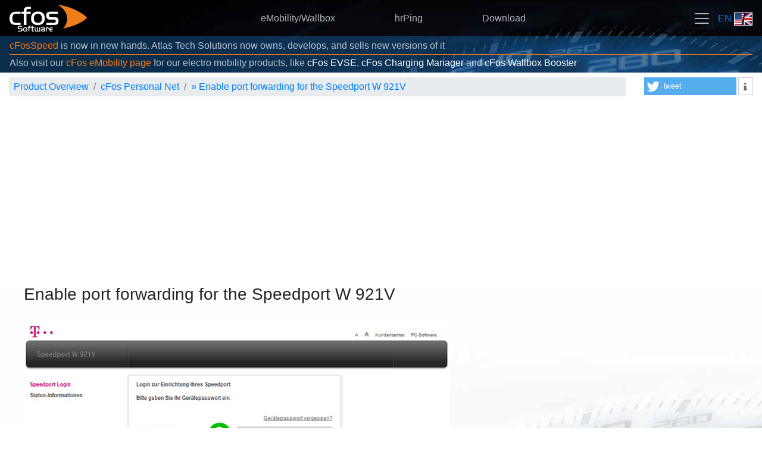

--- FILE ---
content_type: text/html
request_url: https://cfos.de/en/cfos-personal-net/port-forwarding/speedport-w-921v.htm
body_size: 4842
content:
<!DOCTYPE html> <html lang="en" itemscope="itemscope" itemtype="https://schema.org/WebPage"><head><script id="activate_auto_ads"></script><script async="async" src="https://www.googletagmanager.com/gtag/js?id=G-KCH61W46D4"></script><script>window.dataLayer = window.dataLayer || [];
         function gtag(){dataLayer.push(arguments);}
         gtag('js', new Date());
         gtag('config', 'G-KCH61W46D4');</script><meta http-equiv="Content-Type" content="text/html; charset=utf-8"><link rel="preconnect" href="https://www.googletagmanager.com"><link rel="canonical" href="https://www.cfos.de/en/cfos-personal-net/port-forwarding/speedport-w-921v.htm"><meta name="viewport" content="width=device-width,initial-scale=1,shrink-to-fit=no"><link rel="stylesheet" type="text/css" href="/css/cfos-bootstrap.css"><link rel="stylesheet" type="text/css" href="/css/shariff.min.css"><link rel="stylesheet" type="text/css" href="/font-awesome/css/font-awesome.min.css"><script src="/js/jquery.min.js"></script><script src="/js/popper.min.js"></script><script src="/js/bootstrap.min.js"></script><script id="link_info">var cfos={ll_lang:'en',ll_dl:{"en":1,"ar":1,"be":1,"bg":1,"cs":1,"da":1,"de":1,"el":1,"en":1,"es":1,"es-mx":1,"fa":1,"fr":1,"he":1,"hi":1,"hu":1,"id":1,"it":1,"ja":1,"ko":1,"mk":1,"ms-my":1,"nl":1,"pl":1,"pt":1,"pt-br":1,"ro":1,"ru":1,"sl":1,"sr-cyrl-cs":1,"sv":1,"th":1,"tr":1,"uk":1,"vi":1,"zh-cn":1,"zh-tw":1}};</script><script src="/js/cfos.js"></script><meta name="robots" content="index, follow"><meta name="google-site-verification" content="I1b3S_MC9oy7yClwcyXiXWyBsxnYUNSUaStTKRAlWzI"><meta name="description" content="Instructions on the activation of Port Forwarding for the Speedport W 921V"><meta itemprop="name" content="Enable port forwarding for the Speedport W 921V"><meta itemprop="description" content="Instructions on the activation of Port Forwarding for the Speedport W 921V"><title>Enable port forwarding for the Speedport W 921V - cFos Software</title><link rel="apple-touch-icon" sizes="180x180" href="/apple-touch-icon.png"><link rel="icon" type="image/png" sizes="32x32" href="/favicon-32x32.png"><link rel="icon" type="image/png" sizes="16x16" href="/favicon-16x16.png"><link rel="manifest" href="/site.webmanifest"><link rel="mask-icon" href="/safari-pinned-tab.svg" color="#dc6e1b"><meta name="msapplication-TileColor" content="#2d89ef"><meta name="theme-color" content="#ffffff"></head><body data-google-auto-ads="on" data-order-link onload="cfos.init()"><div class="top-nav"><nav class="navbar navbar-dark sticky-top"><a class="navbar-brand" href="/en/index.htm"><img src="/images/2018/cfos-header-logo.png" alt="cFos Software GmbH logo" id="logo" width="130" height="45" style="float: left"></a><div class="navbar-nav d-none d-md-block"><span class="nav justify-content-center"><a class="nav-link nav-link-center" href="https://cfos-emobility.de/de/cfos-wallbox/cfos-wallbox.htm">eMobility/Wallbox</a> <a class="nav-link nav-link-center" href="/en/ping/ping.htm">hrPing</a> <a class="nav-link nav-link-center" href="/en/download/download.htm">Download</a></span></div><div class="pull-right"><button style="margin-right: 4px" class="navbar-toggler" type="button" data-toggle="collapse" data-target="#cfosNavbar" aria-controls="cfosNavbar" aria-expanded="false" aria-label="Toggle navigation"><span class="navbar-toggler-icon"></span></button> <a id="used_lang" href="/en/index.htm" onclick="cfos.show_selector(); return false;"><span style="text-transform: uppercase;">en</span> <span title="en" class="hand" style="background-image:url('/images/sprites/flag_sprites.11.4.png');background-position:0 -198px;border-color:#c0c0c0;border-style:solid;border-width:0px;display:inline-block;height:22px;position:relative;top:2px;width:31px">&#160;</span></a></div></nav><div style="padding-bottom: 0.5em" class="navbar-dark sticky-top collapse" id="cfosNavbar"><div class="row justify-content-center" style="padding: 0px 30px"><div class="navbar-nav col-xs-12 col-sm-6 col-md-4 col-lg-3 d-md-none text-center"><a class="nav-link" href="https://cfos-emobility.de/de/cfos-wallbox/cfos-wallbox.htm">eMobility/Wallbox</a></div><div class="navbar-nav col-xs-12 col-sm-6 col-md-4 col-lg-3 d-md-none text-center"><a class="nav-link" href="/en/ping/ping.htm">hrPing</a></div><div class="navbar-nav col-xs-12 col-sm-6 col-md-4 col-lg-3 d-md-none text-center"><a class="nav-link" href="/en/download/download.htm">Download</a></div><div class="navbar-nav col-xs-12 col-sm-6 col-md-4 col-lg-3 text-center"><a class="nav-link dropdown-toggle" id="product-dropdown" data-toggle="dropdown" aria-haspopup="true" aria-expanded="false" href="/en/index.htm">Our Products</a><div class="dropdown-menu text-center" aria-labelledby="product-dropdown"><a class="nav-link" href="/en/ping/ping.htm">hrPing</a> <a class="nav-link" href="/en/cfos-personal-net/cfos-personal-net.htm">cFos Personal Net</a> <a class="dropdown-item" href="https://cfos-emobility.de/de/cfos-charging-manager/cfos-charging-manager.htm">cFos Charging Manager</a> <a class="dropdown-item" href="https://cfos-emobility.de/de/cfos-power-brain/cfos-power-brain.htm">cFos Power Brain</a> <a class="dropdown-item" href="/en/cfos-outlook-dav/cfos-outlook-dav.htm">cFos Outlook DAV</a> <a class="dropdown-item" href="/en/cfos-ipv6-link/cfos-ipv6-link.htm">cFos IPv6 Link</a> <a class="dropdown-item" href="/en/broadband-connect/broadband-connect.htm">cFos Broadband Connect</a> <a class="dropdown-item" href="/en/cfos-professional/cfos-professional.htm">cFos/Professional</a> <a class="dropdown-item" href="/en/cfos-personal-net/wmi.htm">WMI Monitor</a> <a class="dropdown-item" href="/en/cfos-notifier/cfos-notifier.htm">cFos Notifier</a> <a class="dropdown-item" href="https://www.cfosspeed.de/speed-test/speed-test_en.htm">cFos Speed Test</a></div></div><div class="navbar-nav col-xs-12 col-sm-6 col-md-4 col-lg-3 text-center"><a class="nav-link" href="/en/forum-redirect.htm">Forum</a></div><div class="navbar-nav col-xs-12 col-sm-6 col-md-4 col-lg-3 text-center"><a class="nav-link" href="/en/oem/oem.htm">OEM partners</a></div><div class="navbar-nav col-xs-12 col-sm-6 col-md-4 col-lg-3 text-center"><a class="nav-link" href="/en/index.htm" onclick="cfos.show_contact_form(); return false;">Contact / Support</a></div></div></div><div id="header-news" class="info-bar"><a href="https://atlas-cfosspeed.com/" style="color: #fb7204">cFosSpeed</a> is now in new hands. Atlas Tech Solutions now owns, develops, and sells new versions of it<hr class="my-0 border-cfos" style="margin: 2px 0px !important">Also visit our <a class="text-cfos" href="https://cfos-emobility.de">cFos eMobility page</a> for our electro mobility products, like <span class="text-white">cFos EVSE</span>, <span class="text-white">cFos Charging Manager</span> and <span class="text-white">cFos Wallbox Booster</span></div></div><div class="container-fluid"><div class="row" id="top_bar"><div class="col-12 col-md-9 col-lg-10" style="margin-bottom: 0.5em"><nav aria-label="breadcrumb"><ol class="breadcrumb" itemscope="itemscope" itemtype="https://schema.org/BreadcrumbList"><li class="breadcrumb-item" itemprop="itemListElement" itemscope="itemscope" itemtype="https://schema.org/ListItem"><a href="/en/index.htm" itemprop="item"><span itemprop="name">Product Overview</span></a><meta itemprop="position" content="1"></li><li class="breadcrumb-item" itemprop="itemListElement" itemscope="itemscope" itemtype="https://schema.org/ListItem"><a href="/en/cfos-personal-net/cfos-personal-net.htm" itemprop="item"><span itemprop="name">cFos Personal Net</span></a><meta itemprop="position" content="2"></li><li class="breadcrumb-item" itemprop="itemListElement" itemscope="itemscope" itemtype="https://schema.org/ListItem"><a href="/en/cfos-personal-net/port-forwarding/speedport-w-921v.htm">&#187; <span itemprop="name">Enable port forwarding for the Speedport W 921V</span></a><meta itemprop="position" content="3"></li></ol></nav></div><div class="col-12 col-md-3 col-lg-2" id="socialbuttons"><div class="shariff" data-services="['twitter','info']"></div></div></div><div class="row parallax" style="background-repeat: repeat; background-image: url('/images/2018/speed-dial-dark.jpg')"><div class="cfos-main"><div class="row pb-4" style="background-size: cover; background-image: url('/images/2018/speed-dial-light.jpg')"><div class="col-sm-12"><h2>Enable port forwarding for the Speedport W 921V</h2><br><img src="/images/port-forwarding/speedport-w-921v-1-3.png" height="421" width="715" alt="Speedport W 921V Steps 1-3"><p class="mt-2"><span class="badge badge-pill badge-big badge-success">1</span> <span>Type <b>speedport.ip</b> (without www) or <b>192.168.2.1</b> in the address bar of your web browser and press &quot;<span class="notranslate">Enter</span>&quot;</span></p><p class="mt-2"><span class="badge badge-pill badge-big badge-success">2</span> <span>Enter the router password. If you haven't set a password yourself, it can be found on the back of the device.</span></p><p class="mt-2"><span class="badge badge-pill badge-big badge-success">3</span> <span>Click on &quot;<span class="notranslate">Login</span>&quot;</span></p><br><br><img src="/images/port-forwarding/speedport-w-921v-4-6.png" height="275" width="711" alt="Speedport W 921V Steps 4-6"><p class="mt-2"><span class="badge badge-pill badge-big badge-success">4</span> <span>Click on &quot;<span class="notranslate">Internet</span>&quot; at the top of the page</span></p><p class="mt-2"><span class="badge badge-pill badge-big badge-success">5</span> <span>Click on &quot;<span class="notranslate">Port Activation</span>&quot; on the left</span></p><p class="mt-2"><span class="badge badge-pill badge-big badge-success">6</span> <span>Click on &quot;<span class="notranslate">Port diversions and port forwarding</span>&quot;</span></p><br><br><img src="/images/port-forwarding/speedport-w-921v-7-9.png" height="318" width="710" alt="Speedport W 921V Steps 7-9"><p class="mt-2"><span class="badge badge-pill badge-big badge-success">7</span> <span>In the section &quot;<span class="notranslate">TCP port forwarding or diversion</span>&quot; enter the default port for HTTP (<b>80</b>). If there are no entry fields visible, click on &quot;<span class="notranslate">Create other TCP diversion</span>&quot; first</span></p><p class="mt-2"><span class="badge badge-pill badge-big badge-success">8</span> <span>Select the computer cFos Personal Net is running on from the &quot;<span class="notranslate">Choose device</span>&quot; list</span></p><p class="mt-2"><span class="badge badge-pill badge-big badge-success">9</span> <span>Click on &quot;<span class="notranslate">Save</span>&quot; and wait a moment. You can then log out of your router</span></p><br><br><p><span>Port forwarding is now configured for your computer!</span></p></div></div></div></div><div id="missing_attrs"></div></div><footer class="footer container-fluid"><div class="row"><div class="col-12 col-md-6 text-left"><ul class="list-unstyled"><li><a class="text-muted" href="/en/press/press.htm">Press releases</a></li><li><a class="text-muted" href="/en/contact/contact.htm">About cFos Software / Imprint</a></li><li><a class="text-muted" href="/en/contact/contact.htm#privacy">Privacy Policy</a></li></ul></div><div class="col-12 col-md-6 text-right"><ul class="list-unstyled"><li><a class="text-muted" href="/en/sitemap.htm">Sitemap</a></li><li><a class="text-muted" href="https://twitter.com/cFosSoftware"><span class="fa fa-twitter"></span> cFos auf Twitter folgen</a></li><li><a class="text-muted" data-toggle="collapse" data-target="#languages" href="#">Other Languages</a></li></ul></div></div><div class="row mx-0 py-3 border-top border-muted collapse" id="languages"><div class="col-12 col-sm-6 col-md-4 col-lg-3 col-xl-2 my-1"><a onclick="cfos.set_cookie_key('l2', 'ar'); return true;" class="text-muted" href="/ar/cfos-personal-net/port-forwarding/speedport-w-921v.htm"><span title="ar" class="hand" style="background-image:url('/images/sprites/flag_sprites.11.4.png');background-position:0 0;border-color:#c0c0c0;border-style:solid;border-width:0px;display:inline-block;height:20px;position:relative;top:3px;width:29px">&#160;</span> العربية</a></div><div class="col-12 col-sm-6 col-md-4 col-lg-3 col-xl-2 my-1"><a onclick="cfos.set_cookie_key('l2', 'be'); return true;" class="text-muted" href="/be/cfos-personal-net/port-forwarding/speedport-w-921v.htm"><span title="be" class="hand" style="background-image:url('/images/sprites/flag_sprites.11.4.png');background-position:0 -22px;border-color:#c0c0c0;border-style:solid;border-width:0px;display:inline-block;height:20px;position:relative;top:3px;width:29px">&#160;</span> Беларуская</a></div><div class="col-12 col-sm-6 col-md-4 col-lg-3 col-xl-2 my-1"><a onclick="cfos.set_cookie_key('l2', 'bg'); return true;" class="text-muted" href="/bg/cfos-personal-net/port-forwarding/speedport-w-921v.htm"><span title="bg" class="hand" style="background-image:url('/images/sprites/flag_sprites.11.4.png');background-position:0 -44px;border-color:#c0c0c0;border-style:solid;border-width:0px;display:inline-block;height:20px;position:relative;top:3px;width:29px">&#160;</span> България</a></div><div class="col-12 col-sm-6 col-md-4 col-lg-3 col-xl-2 my-1"><a onclick="cfos.set_cookie_key('l2', 'cs'); return true;" class="text-muted" href="/cs/cfos-personal-net/port-forwarding/speedport-w-921v.htm"><span title="cs" class="hand" style="background-image:url('/images/sprites/flag_sprites.11.4.png');background-position:0 -110px;border-color:#c0c0c0;border-style:solid;border-width:0px;display:inline-block;height:20px;position:relative;top:3px;width:29px">&#160;</span> Česky</a></div><div class="col-12 col-sm-6 col-md-4 col-lg-3 col-xl-2 my-1"><a onclick="cfos.set_cookie_key('l2', 'da'); return true;" class="text-muted" href="/da/cfos-personal-net/port-forwarding/speedport-w-921v.htm"><span title="da" class="hand" style="background-image:url('/images/sprites/flag_sprites.11.4.png');background-position:0 -132px;border-color:#c0c0c0;border-style:solid;border-width:0px;display:inline-block;height:20px;position:relative;top:3px;width:29px">&#160;</span> Dansk</a></div><div class="col-12 col-sm-6 col-md-4 col-lg-3 col-xl-2 my-1"><a onclick="cfos.set_cookie_key('l2', 'de'); return true;" class="text-muted" href="/de/cfos-personal-net/port-forwarding/speedport-w-921v.htm"><span title="de" class="hand" style="background-image:url('/images/sprites/flag_sprites.11.4.png');background-position:0 -154px;border-color:#c0c0c0;border-style:solid;border-width:0px;display:inline-block;height:20px;position:relative;top:3px;width:29px">&#160;</span> Deutsch</a></div><div class="col-12 col-sm-6 col-md-4 col-lg-3 col-xl-2 my-1"><a onclick="cfos.set_cookie_key('l2', 'el'); return true;" class="text-muted" href="/el/cfos-personal-net/port-forwarding/speedport-w-921v.htm"><span title="el" class="hand" style="background-image:url('/images/sprites/flag_sprites.11.4.png');background-position:0 -176px;border-color:#c0c0c0;border-style:solid;border-width:0px;display:inline-block;height:20px;position:relative;top:3px;width:29px">&#160;</span> Ελληνικά</a></div><div class="col-12 col-sm-6 col-md-4 col-lg-3 col-xl-2 my-1"><a onclick="cfos.set_cookie_key('l2', 'en'); return true;" class="text-muted" href="/en/cfos-personal-net/port-forwarding/speedport-w-921v.htm"><span title="en" class="hand" style="background-image:url('/images/sprites/flag_sprites.11.4.png');background-position:0 -198px;border-color:#c0c0c0;border-style:solid;border-width:0px;display:inline-block;height:20px;position:relative;top:3px;width:29px">&#160;</span> English</a></div><div class="col-12 col-sm-6 col-md-4 col-lg-3 col-xl-2 my-1"><a onclick="cfos.set_cookie_key('l2', 'es'); return true;" class="text-muted" href="/es/cfos-personal-net/port-forwarding/speedport-w-921v.htm"><span title="es" class="hand" style="background-image:url('/images/sprites/flag_sprites.11.4.png');background-position:0 -286px;border-color:#c0c0c0;border-style:solid;border-width:0px;display:inline-block;height:20px;position:relative;top:3px;width:29px">&#160;</span> Castellano</a></div><div class="col-12 col-sm-6 col-md-4 col-lg-3 col-xl-2 my-1"><a onclick="cfos.set_cookie_key('l2', 'es-mx'); return true;" class="text-muted" href="/es-mx/cfos-personal-net/port-forwarding/speedport-w-921v.htm"><span title="es-mx" class="hand" style="background-image:url('/images/sprites/flag_sprites.11.4.png');background-position:0 -308px;border-color:#c0c0c0;border-style:solid;border-width:0px;display:inline-block;height:20px;position:relative;top:3px;width:29px">&#160;</span> Castellano (México)</a></div><div class="col-12 col-sm-6 col-md-4 col-lg-3 col-xl-2 my-1"><a onclick="cfos.set_cookie_key('l2', 'fa'); return true;" class="text-muted" href="/fa/cfos-personal-net/port-forwarding/speedport-w-921v.htm"><span title="fa" class="hand" style="background-image:url('/images/sprites/flag_sprites.11.4.png');background-position:0 -330px;border-color:#c0c0c0;border-style:solid;border-width:0px;display:inline-block;height:20px;position:relative;top:3px;width:29px">&#160;</span> فارسی</a></div><div class="col-12 col-sm-6 col-md-4 col-lg-3 col-xl-2 my-1"><a onclick="cfos.set_cookie_key('l2', 'fr'); return true;" class="text-muted" href="/fr/cfos-personal-net/port-forwarding/speedport-w-921v.htm"><span title="fr" class="hand" style="background-image:url('/images/sprites/flag_sprites.11.4.png');background-position:0 -352px;border-color:#c0c0c0;border-style:solid;border-width:0px;display:inline-block;height:20px;position:relative;top:3px;width:29px">&#160;</span> Français</a></div><div class="col-12 col-sm-6 col-md-4 col-lg-3 col-xl-2 my-1"><a onclick="cfos.set_cookie_key('l2', 'he'); return true;" class="text-muted" href="/he/cfos-personal-net/port-forwarding/speedport-w-921v.htm"><span title="he" class="hand" style="background-image:url('/images/sprites/flag_sprites.11.4.png');background-position:0 -374px;border-color:#c0c0c0;border-style:solid;border-width:0px;display:inline-block;height:20px;position:relative;top:3px;width:29px">&#160;</span> ישראלי</a></div><div class="col-12 col-sm-6 col-md-4 col-lg-3 col-xl-2 my-1"><a onclick="cfos.set_cookie_key('l2', 'hi'); return true;" class="text-muted" href="/hi/cfos-personal-net/port-forwarding/speedport-w-921v.htm"><span title="hi" class="hand" style="background-image:url('/images/sprites/flag_sprites.11.4.png');background-position:0 -396px;border-color:#c0c0c0;border-style:solid;border-width:0px;display:inline-block;height:20px;position:relative;top:3px;width:29px">&#160;</span> हिन्दी</a></div><div class="col-12 col-sm-6 col-md-4 col-lg-3 col-xl-2 my-1"><a onclick="cfos.set_cookie_key('l2', 'hu'); return true;" class="text-muted" href="/hu/cfos-personal-net/port-forwarding/speedport-w-921v.htm"><span title="hu" class="hand" style="background-image:url('/images/sprites/flag_sprites.11.4.png');background-position:0 -418px;border-color:#c0c0c0;border-style:solid;border-width:0px;display:inline-block;height:20px;position:relative;top:3px;width:29px">&#160;</span> Magyar</a></div><div class="col-12 col-sm-6 col-md-4 col-lg-3 col-xl-2 my-1"><a onclick="cfos.set_cookie_key('l2', 'id'); return true;" class="text-muted" href="/id/cfos-personal-net/port-forwarding/speedport-w-921v.htm"><span title="id" class="hand" style="background-image:url('/images/sprites/flag_sprites.11.4.png');background-position:0 -440px;border-color:#c0c0c0;border-style:solid;border-width:0px;display:inline-block;height:20px;position:relative;top:3px;width:29px">&#160;</span> Bahasa Indonesia</a></div><div class="col-12 col-sm-6 col-md-4 col-lg-3 col-xl-2 my-1"><a onclick="cfos.set_cookie_key('l2', 'it'); return true;" class="text-muted" href="/it/cfos-personal-net/port-forwarding/speedport-w-921v.htm"><span title="it" class="hand" style="background-image:url('/images/sprites/flag_sprites.11.4.png');background-position:0 -462px;border-color:#c0c0c0;border-style:solid;border-width:0px;display:inline-block;height:20px;position:relative;top:3px;width:29px">&#160;</span> Italiano</a></div><div class="col-12 col-sm-6 col-md-4 col-lg-3 col-xl-2 my-1"><a onclick="cfos.set_cookie_key('l2', 'ja'); return true;" class="text-muted" href="/ja/cfos-personal-net/port-forwarding/speedport-w-921v.htm"><span title="ja" class="hand" style="background-image:url('/images/sprites/flag_sprites.11.4.png');background-position:0 -484px;border-color:#c0c0c0;border-style:solid;border-width:0px;display:inline-block;height:20px;position:relative;top:3px;width:29px">&#160;</span> 日本語</a></div><div class="col-12 col-sm-6 col-md-4 col-lg-3 col-xl-2 my-1"><a onclick="cfos.set_cookie_key('l2', 'ko'); return true;" class="text-muted" href="/ko/cfos-personal-net/port-forwarding/speedport-w-921v.htm"><span title="ko" class="hand" style="background-image:url('/images/sprites/flag_sprites.11.4.png');background-position:0 -506px;border-color:#c0c0c0;border-style:solid;border-width:0px;display:inline-block;height:20px;position:relative;top:3px;width:29px">&#160;</span> 한국어</a></div><div class="col-12 col-sm-6 col-md-4 col-lg-3 col-xl-2 my-1"><a onclick="cfos.set_cookie_key('l2', 'mk'); return true;" class="text-muted" href="/mk/cfos-personal-net/port-forwarding/speedport-w-921v.htm"><span title="mk" class="hand" style="background-image:url('/images/sprites/flag_sprites.11.4.png');background-position:0 -528px;border-color:#c0c0c0;border-style:solid;border-width:0px;display:inline-block;height:20px;position:relative;top:3px;width:29px">&#160;</span> македонски</a></div><div class="col-12 col-sm-6 col-md-4 col-lg-3 col-xl-2 my-1"><a onclick="cfos.set_cookie_key('l2', 'ms-my'); return true;" class="text-muted" href="/ms-my/cfos-personal-net/port-forwarding/speedport-w-921v.htm"><span title="ms-my" class="hand" style="background-image:url('/images/sprites/flag_sprites.11.4.png');background-position:0 -948px;border-color:#c0c0c0;border-style:solid;border-width:0px;display:inline-block;height:20px;position:relative;top:3px;width:29px">&#160;</span> Bahasa Malaysia</a></div><div class="col-12 col-sm-6 col-md-4 col-lg-3 col-xl-2 my-1"><a onclick="cfos.set_cookie_key('l2', 'nl'); return true;" class="text-muted" href="/nl/cfos-personal-net/port-forwarding/speedport-w-921v.htm"><span title="nl" class="hand" style="background-image:url('/images/sprites/flag_sprites.11.4.png');background-position:0 -550px;border-color:#c0c0c0;border-style:solid;border-width:0px;display:inline-block;height:20px;position:relative;top:3px;width:29px">&#160;</span> Nederlands</a></div><div class="col-12 col-sm-6 col-md-4 col-lg-3 col-xl-2 my-1"><a onclick="cfos.set_cookie_key('l2', 'pl'); return true;" class="text-muted" href="/pl/cfos-personal-net/port-forwarding/speedport-w-921v.htm"><span title="pl" class="hand" style="background-image:url('/images/sprites/flag_sprites.11.4.png');background-position:0 -594px;border-color:#c0c0c0;border-style:solid;border-width:0px;display:inline-block;height:20px;position:relative;top:3px;width:29px">&#160;</span> Polski</a></div><div class="col-12 col-sm-6 col-md-4 col-lg-3 col-xl-2 my-1"><a onclick="cfos.set_cookie_key('l2', 'pt'); return true;" class="text-muted" href="/pt/cfos-personal-net/port-forwarding/speedport-w-921v.htm"><span title="pt" class="hand" style="background-image:url('/images/sprites/flag_sprites.11.4.png');background-position:0 -616px;border-color:#c0c0c0;border-style:solid;border-width:0px;display:inline-block;height:20px;position:relative;top:3px;width:29px">&#160;</span> Português</a></div><div class="col-12 col-sm-6 col-md-4 col-lg-3 col-xl-2 my-1"><a onclick="cfos.set_cookie_key('l2', 'pt-br'); return true;" class="text-muted" href="/pt-br/cfos-personal-net/port-forwarding/speedport-w-921v.htm"><span title="pt-br" class="hand" style="background-image:url('/images/sprites/flag_sprites.11.4.png');background-position:0 -638px;border-color:#c0c0c0;border-style:solid;border-width:0px;display:inline-block;height:20px;position:relative;top:3px;width:29px">&#160;</span> Português (Brasil)</a></div><div class="col-12 col-sm-6 col-md-4 col-lg-3 col-xl-2 my-1"><a onclick="cfos.set_cookie_key('l2', 'ro'); return true;" class="text-muted" href="/ro/cfos-personal-net/port-forwarding/speedport-w-921v.htm"><span title="ro" class="hand" style="background-image:url('/images/sprites/flag_sprites.11.4.png');background-position:0 -660px;border-color:#c0c0c0;border-style:solid;border-width:0px;display:inline-block;height:20px;position:relative;top:3px;width:29px">&#160;</span> Română</a></div><div class="col-12 col-sm-6 col-md-4 col-lg-3 col-xl-2 my-1"><a onclick="cfos.set_cookie_key('l2', 'ru'); return true;" class="text-muted" href="/ru/cfos-personal-net/port-forwarding/speedport-w-921v.htm"><span title="ru" class="hand" style="background-image:url('/images/sprites/flag_sprites.11.4.png');background-position:0 -682px;border-color:#c0c0c0;border-style:solid;border-width:0px;display:inline-block;height:20px;position:relative;top:3px;width:29px">&#160;</span> Русский</a></div><div class="col-12 col-sm-6 col-md-4 col-lg-3 col-xl-2 my-1"><a onclick="cfos.set_cookie_key('l2', 'sl'); return true;" class="text-muted" href="/sl/cfos-personal-net/port-forwarding/speedport-w-921v.htm"><span title="sl" class="hand" style="background-image:url('/images/sprites/flag_sprites.11.4.png');background-position:0 -704px;border-color:#c0c0c0;border-style:solid;border-width:0px;display:inline-block;height:20px;position:relative;top:3px;width:29px">&#160;</span> Slovenščina</a></div><div class="col-12 col-sm-6 col-md-4 col-lg-3 col-xl-2 my-1"><a onclick="cfos.set_cookie_key('l2', 'sr-cyrl-cs'); return true;" class="text-muted" href="/sr-cyrl-cs/cfos-personal-net/port-forwarding/speedport-w-921v.htm"><span title="sr-cyrl-cs" class="hand" style="background-image:url('/images/sprites/flag_sprites.11.4.png');background-position:0 -904px;border-color:#c0c0c0;border-style:solid;border-width:0px;display:inline-block;height:20px;position:relative;top:3px;width:29px">&#160;</span> Српски</a></div><div class="col-12 col-sm-6 col-md-4 col-lg-3 col-xl-2 my-1"><a onclick="cfos.set_cookie_key('l2', 'sv'); return true;" class="text-muted" href="/sv/cfos-personal-net/port-forwarding/speedport-w-921v.htm"><span title="sv" class="hand" style="background-image:url('/images/sprites/flag_sprites.11.4.png');background-position:0 -726px;border-color:#c0c0c0;border-style:solid;border-width:0px;display:inline-block;height:20px;position:relative;top:3px;width:29px">&#160;</span> Svenska</a></div><div class="col-12 col-sm-6 col-md-4 col-lg-3 col-xl-2 my-1"><a onclick="cfos.set_cookie_key('l2', 'th'); return true;" class="text-muted" href="/th/cfos-personal-net/port-forwarding/speedport-w-921v.htm"><span title="th" class="hand" style="background-image:url('/images/sprites/flag_sprites.11.4.png');background-position:0 -748px;border-color:#c0c0c0;border-style:solid;border-width:0px;display:inline-block;height:20px;position:relative;top:3px;width:29px">&#160;</span> ไทย</a></div><div class="col-12 col-sm-6 col-md-4 col-lg-3 col-xl-2 my-1"><a onclick="cfos.set_cookie_key('l2', 'tr'); return true;" class="text-muted" href="/tr/cfos-personal-net/port-forwarding/speedport-w-921v.htm"><span title="tr" class="hand" style="background-image:url('/images/sprites/flag_sprites.11.4.png');background-position:0 -770px;border-color:#c0c0c0;border-style:solid;border-width:0px;display:inline-block;height:20px;position:relative;top:3px;width:29px">&#160;</span> Türkçe</a></div><div class="col-12 col-sm-6 col-md-4 col-lg-3 col-xl-2 my-1"><a onclick="cfos.set_cookie_key('l2', 'uk'); return true;" class="text-muted" href="/uk/cfos-personal-net/port-forwarding/speedport-w-921v.htm"><span title="uk" class="hand" style="background-image:url('/images/sprites/flag_sprites.11.4.png');background-position:0 -792px;border-color:#c0c0c0;border-style:solid;border-width:0px;display:inline-block;height:20px;position:relative;top:3px;width:29px">&#160;</span> Українська</a></div><div class="col-12 col-sm-6 col-md-4 col-lg-3 col-xl-2 my-1"><a onclick="cfos.set_cookie_key('l2', 'vi'); return true;" class="text-muted" href="/vi/cfos-personal-net/port-forwarding/speedport-w-921v.htm"><span title="vi" class="hand" style="background-image:url('/images/sprites/flag_sprites.11.4.png');background-position:0 -814px;border-color:#c0c0c0;border-style:solid;border-width:0px;display:inline-block;height:20px;position:relative;top:3px;width:29px">&#160;</span> Tiếng Việt</a></div><div class="col-12 col-sm-6 col-md-4 col-lg-3 col-xl-2 my-1"><a onclick="cfos.set_cookie_key('l2', 'zh-cn'); return true;" class="text-muted" href="/zh-cn/cfos-personal-net/port-forwarding/speedport-w-921v.htm"><span title="zh-cn" class="hand" style="background-image:url('/images/sprites/flag_sprites.11.4.png');background-position:0 -836px;border-color:#c0c0c0;border-style:solid;border-width:0px;display:inline-block;height:20px;position:relative;top:3px;width:29px">&#160;</span> 简体中文</a></div><div class="col-12 col-sm-6 col-md-4 col-lg-3 col-xl-2 my-1"><a onclick="cfos.set_cookie_key('l2', 'zh-tw'); return true;" class="text-muted" href="/zh-tw/cfos-personal-net/port-forwarding/speedport-w-921v.htm"><span title="zh-tw" class="hand" style="background-image:url('/images/sprites/flag_sprites.11.4.png');background-position:0 -858px;border-color:#c0c0c0;border-style:solid;border-width:0px;display:inline-block;height:20px;position:relative;top:3px;width:29px">&#160;</span> 繁體中文</a></div></div><hr class="mt-0"><div class="row"><div class="mb-3 col-12 text-center text-muted small">Practice random kindness and senseless acts of beauty<br></div></div></footer><div id="modal_container" class="modal fade" tabindex="-1" role="dialog" data-backdrop="static"><div id="modal_loader" class="modal-dialog modal-dialog-centered modal-lg text-center" role="document"></div></div><div id="translate" style="display:none">&#160;</div><script src="/js/shariff.min.js"></script></body></html>

--- FILE ---
content_type: text/html; charset=utf-8
request_url: https://www.google.com/recaptcha/api2/aframe
body_size: 266
content:
<!DOCTYPE HTML><html><head><meta http-equiv="content-type" content="text/html; charset=UTF-8"></head><body><script nonce="b1_iNANFULAnU9LthFlThQ">/** Anti-fraud and anti-abuse applications only. See google.com/recaptcha */ try{var clients={'sodar':'https://pagead2.googlesyndication.com/pagead/sodar?'};window.addEventListener("message",function(a){try{if(a.source===window.parent){var b=JSON.parse(a.data);var c=clients[b['id']];if(c){var d=document.createElement('img');d.src=c+b['params']+'&rc='+(localStorage.getItem("rc::a")?sessionStorage.getItem("rc::b"):"");window.document.body.appendChild(d);sessionStorage.setItem("rc::e",parseInt(sessionStorage.getItem("rc::e")||0)+1);localStorage.setItem("rc::h",'1768663381295');}}}catch(b){}});window.parent.postMessage("_grecaptcha_ready", "*");}catch(b){}</script></body></html>